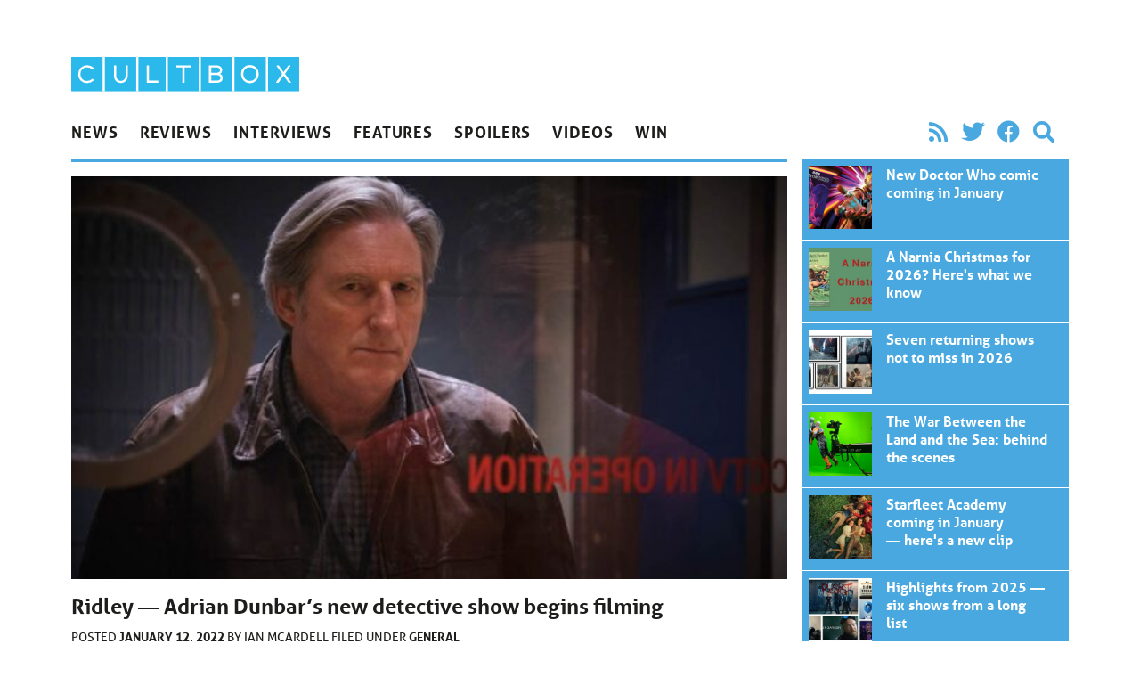

--- FILE ---
content_type: text/html; charset=UTF-8
request_url: https://cultbox.co.uk/general/ridley-adrian-dunbars-new-detective-show-begins-filming
body_size: 10305
content:
<!doctype html>
<html lang="en-US">
  <head>
  <meta charset="utf-8">
  <meta http-equiv="x-ua-compatible" content="ie=edge">
  <meta name="viewport" content="width=device-width, initial-scale=1, shrink-to-fit=no">
  <meta name='robots' content='index, follow, max-image-preview:large, max-snippet:-1, max-video-preview:-1' />
	<style>img:is([sizes="auto" i], [sizes^="auto," i]) { contain-intrinsic-size: 3000px 1500px }</style>
	
	<!-- This site is optimized with the Yoast SEO plugin v26.5 - https://yoast.com/wordpress/plugins/seo/ -->
	<title>Ridley — Adrian Dunbar&#039;s new detective show begins filming</title>
	<meta name="description" content="Adrian Dunbar has swapped the East Midlands Constabulary for Lancashire, to lead itv&#039;s new detective show Ridley. Filming begins..." />
	<link rel="canonical" href="https://cultbox.co.uk/general/ridley-adrian-dunbars-new-detective-show-begins-filming" />
	<meta property="og:locale" content="en_US" />
	<meta property="og:type" content="article" />
	<meta property="og:title" content="Ridley — Adrian Dunbar&#039;s new detective show begins filming" />
	<meta property="og:description" content="Adrian Dunbar has swapped the East Midlands Constabulary for Lancashire, to lead itv&#039;s new detective show Ridley. Filming begins..." />
	<meta property="og:url" content="https://cultbox.co.uk/general/ridley-adrian-dunbars-new-detective-show-begins-filming" />
	<meta property="og:site_name" content="CultBox" />
	<meta property="article:published_time" content="2022-01-12T06:00:52+00:00" />
	<meta property="og:image" content="https://cultbox.co.uk/wp-content/uploads/2022/01/Adrian-Dunbar-in-Ridley.jpg" />
	<meta property="og:image:width" content="850" />
	<meta property="og:image:height" content="567" />
	<meta property="og:image:type" content="image/jpeg" />
	<meta name="author" content="Ian McArdell" />
	<meta name="twitter:card" content="summary_large_image" />
	<meta name="twitter:creator" content="@cultboxtv" />
	<meta name="twitter:site" content="@cultboxtv" />
	<meta name="twitter:label1" content="Written by" />
	<meta name="twitter:data1" content="Ian McArdell" />
	<meta name="twitter:label2" content="Est. reading time" />
	<meta name="twitter:data2" content="2 minutes" />
	<script type="application/ld+json" class="yoast-schema-graph">{"@context":"https://schema.org","@graph":[{"@type":"WebPage","@id":"https://cultbox.co.uk/general/ridley-adrian-dunbars-new-detective-show-begins-filming","url":"https://cultbox.co.uk/general/ridley-adrian-dunbars-new-detective-show-begins-filming","name":"Ridley — Adrian Dunbar's new detective show begins filming","isPartOf":{"@id":"https://cultbox.co.uk/#website"},"primaryImageOfPage":{"@id":"https://cultbox.co.uk/general/ridley-adrian-dunbars-new-detective-show-begins-filming#primaryimage"},"image":{"@id":"https://cultbox.co.uk/general/ridley-adrian-dunbars-new-detective-show-begins-filming#primaryimage"},"thumbnailUrl":"/wp-content/uploads/2022/01/Adrian-Dunbar-in-Ridley.jpg","datePublished":"2022-01-12T06:00:52+00:00","author":{"@id":"https://cultbox.co.uk/#/schema/person/fd57e74e6befbd500aaf4b084f712435"},"description":"Adrian Dunbar has swapped the East Midlands Constabulary for Lancashire, to lead itv's new detective show Ridley. Filming begins...","inLanguage":"en-US","potentialAction":[{"@type":"ReadAction","target":["https://cultbox.co.uk/general/ridley-adrian-dunbars-new-detective-show-begins-filming"]}]},{"@type":"ImageObject","inLanguage":"en-US","@id":"https://cultbox.co.uk/general/ridley-adrian-dunbars-new-detective-show-begins-filming#primaryimage","url":"/wp-content/uploads/2022/01/Adrian-Dunbar-in-Ridley.jpg","contentUrl":"/wp-content/uploads/2022/01/Adrian-Dunbar-in-Ridley.jpg","width":850,"height":567},{"@type":"WebSite","@id":"https://cultbox.co.uk/#website","url":"https://cultbox.co.uk/","name":"CultBox","description":"British TV drama and comedy - News, reviews and interviews...","potentialAction":[{"@type":"SearchAction","target":{"@type":"EntryPoint","urlTemplate":"https://cultbox.co.uk/search/{search_term_string}"},"query-input":{"@type":"PropertyValueSpecification","valueRequired":true,"valueName":"search_term_string"}}],"inLanguage":"en-US"},{"@type":"Person","@id":"https://cultbox.co.uk/#/schema/person/fd57e74e6befbd500aaf4b084f712435","name":"Ian McArdell","description":"Ian spends far too much time thinking about spaceships, spies and monsters. He refuses to have a favourite Doctor.","url":"https://cultbox.co.uk/author/ian-mcardell"}]}</script>
	<!-- / Yoast SEO plugin. -->


<link rel="stylesheet" href="/wp-includes/css/dist/block-library/style.min.css?ver=6.8.3">
<style id='global-styles-inline-css' type='text/css'>
:root{--wp--preset--aspect-ratio--square: 1;--wp--preset--aspect-ratio--4-3: 4/3;--wp--preset--aspect-ratio--3-4: 3/4;--wp--preset--aspect-ratio--3-2: 3/2;--wp--preset--aspect-ratio--2-3: 2/3;--wp--preset--aspect-ratio--16-9: 16/9;--wp--preset--aspect-ratio--9-16: 9/16;--wp--preset--color--black: #000000;--wp--preset--color--cyan-bluish-gray: #abb8c3;--wp--preset--color--white: #ffffff;--wp--preset--color--pale-pink: #f78da7;--wp--preset--color--vivid-red: #cf2e2e;--wp--preset--color--luminous-vivid-orange: #ff6900;--wp--preset--color--luminous-vivid-amber: #fcb900;--wp--preset--color--light-green-cyan: #7bdcb5;--wp--preset--color--vivid-green-cyan: #00d084;--wp--preset--color--pale-cyan-blue: #8ed1fc;--wp--preset--color--vivid-cyan-blue: #0693e3;--wp--preset--color--vivid-purple: #9b51e0;--wp--preset--gradient--vivid-cyan-blue-to-vivid-purple: linear-gradient(135deg,rgba(6,147,227,1) 0%,rgb(155,81,224) 100%);--wp--preset--gradient--light-green-cyan-to-vivid-green-cyan: linear-gradient(135deg,rgb(122,220,180) 0%,rgb(0,208,130) 100%);--wp--preset--gradient--luminous-vivid-amber-to-luminous-vivid-orange: linear-gradient(135deg,rgba(252,185,0,1) 0%,rgba(255,105,0,1) 100%);--wp--preset--gradient--luminous-vivid-orange-to-vivid-red: linear-gradient(135deg,rgba(255,105,0,1) 0%,rgb(207,46,46) 100%);--wp--preset--gradient--very-light-gray-to-cyan-bluish-gray: linear-gradient(135deg,rgb(238,238,238) 0%,rgb(169,184,195) 100%);--wp--preset--gradient--cool-to-warm-spectrum: linear-gradient(135deg,rgb(74,234,220) 0%,rgb(151,120,209) 20%,rgb(207,42,186) 40%,rgb(238,44,130) 60%,rgb(251,105,98) 80%,rgb(254,248,76) 100%);--wp--preset--gradient--blush-light-purple: linear-gradient(135deg,rgb(255,206,236) 0%,rgb(152,150,240) 100%);--wp--preset--gradient--blush-bordeaux: linear-gradient(135deg,rgb(254,205,165) 0%,rgb(254,45,45) 50%,rgb(107,0,62) 100%);--wp--preset--gradient--luminous-dusk: linear-gradient(135deg,rgb(255,203,112) 0%,rgb(199,81,192) 50%,rgb(65,88,208) 100%);--wp--preset--gradient--pale-ocean: linear-gradient(135deg,rgb(255,245,203) 0%,rgb(182,227,212) 50%,rgb(51,167,181) 100%);--wp--preset--gradient--electric-grass: linear-gradient(135deg,rgb(202,248,128) 0%,rgb(113,206,126) 100%);--wp--preset--gradient--midnight: linear-gradient(135deg,rgb(2,3,129) 0%,rgb(40,116,252) 100%);--wp--preset--font-size--small: 13px;--wp--preset--font-size--medium: 20px;--wp--preset--font-size--large: 36px;--wp--preset--font-size--x-large: 42px;--wp--preset--spacing--20: 0.44rem;--wp--preset--spacing--30: 0.67rem;--wp--preset--spacing--40: 1rem;--wp--preset--spacing--50: 1.5rem;--wp--preset--spacing--60: 2.25rem;--wp--preset--spacing--70: 3.38rem;--wp--preset--spacing--80: 5.06rem;--wp--preset--shadow--natural: 6px 6px 9px rgba(0, 0, 0, 0.2);--wp--preset--shadow--deep: 12px 12px 50px rgba(0, 0, 0, 0.4);--wp--preset--shadow--sharp: 6px 6px 0px rgba(0, 0, 0, 0.2);--wp--preset--shadow--outlined: 6px 6px 0px -3px rgba(255, 255, 255, 1), 6px 6px rgba(0, 0, 0, 1);--wp--preset--shadow--crisp: 6px 6px 0px rgba(0, 0, 0, 1);}:where(body) { margin: 0; }.wp-site-blocks > .alignleft { float: left; margin-right: 2em; }.wp-site-blocks > .alignright { float: right; margin-left: 2em; }.wp-site-blocks > .aligncenter { justify-content: center; margin-left: auto; margin-right: auto; }:where(.is-layout-flex){gap: 0.5em;}:where(.is-layout-grid){gap: 0.5em;}.is-layout-flow > .alignleft{float: left;margin-inline-start: 0;margin-inline-end: 2em;}.is-layout-flow > .alignright{float: right;margin-inline-start: 2em;margin-inline-end: 0;}.is-layout-flow > .aligncenter{margin-left: auto !important;margin-right: auto !important;}.is-layout-constrained > .alignleft{float: left;margin-inline-start: 0;margin-inline-end: 2em;}.is-layout-constrained > .alignright{float: right;margin-inline-start: 2em;margin-inline-end: 0;}.is-layout-constrained > .aligncenter{margin-left: auto !important;margin-right: auto !important;}.is-layout-constrained > :where(:not(.alignleft):not(.alignright):not(.alignfull)){margin-left: auto !important;margin-right: auto !important;}body .is-layout-flex{display: flex;}.is-layout-flex{flex-wrap: wrap;align-items: center;}.is-layout-flex > :is(*, div){margin: 0;}body .is-layout-grid{display: grid;}.is-layout-grid > :is(*, div){margin: 0;}body{padding-top: 0px;padding-right: 0px;padding-bottom: 0px;padding-left: 0px;}a:where(:not(.wp-element-button)){text-decoration: underline;}:root :where(.wp-element-button, .wp-block-button__link){background-color: #32373c;border-width: 0;color: #fff;font-family: inherit;font-size: inherit;line-height: inherit;padding: calc(0.667em + 2px) calc(1.333em + 2px);text-decoration: none;}.has-black-color{color: var(--wp--preset--color--black) !important;}.has-cyan-bluish-gray-color{color: var(--wp--preset--color--cyan-bluish-gray) !important;}.has-white-color{color: var(--wp--preset--color--white) !important;}.has-pale-pink-color{color: var(--wp--preset--color--pale-pink) !important;}.has-vivid-red-color{color: var(--wp--preset--color--vivid-red) !important;}.has-luminous-vivid-orange-color{color: var(--wp--preset--color--luminous-vivid-orange) !important;}.has-luminous-vivid-amber-color{color: var(--wp--preset--color--luminous-vivid-amber) !important;}.has-light-green-cyan-color{color: var(--wp--preset--color--light-green-cyan) !important;}.has-vivid-green-cyan-color{color: var(--wp--preset--color--vivid-green-cyan) !important;}.has-pale-cyan-blue-color{color: var(--wp--preset--color--pale-cyan-blue) !important;}.has-vivid-cyan-blue-color{color: var(--wp--preset--color--vivid-cyan-blue) !important;}.has-vivid-purple-color{color: var(--wp--preset--color--vivid-purple) !important;}.has-black-background-color{background-color: var(--wp--preset--color--black) !important;}.has-cyan-bluish-gray-background-color{background-color: var(--wp--preset--color--cyan-bluish-gray) !important;}.has-white-background-color{background-color: var(--wp--preset--color--white) !important;}.has-pale-pink-background-color{background-color: var(--wp--preset--color--pale-pink) !important;}.has-vivid-red-background-color{background-color: var(--wp--preset--color--vivid-red) !important;}.has-luminous-vivid-orange-background-color{background-color: var(--wp--preset--color--luminous-vivid-orange) !important;}.has-luminous-vivid-amber-background-color{background-color: var(--wp--preset--color--luminous-vivid-amber) !important;}.has-light-green-cyan-background-color{background-color: var(--wp--preset--color--light-green-cyan) !important;}.has-vivid-green-cyan-background-color{background-color: var(--wp--preset--color--vivid-green-cyan) !important;}.has-pale-cyan-blue-background-color{background-color: var(--wp--preset--color--pale-cyan-blue) !important;}.has-vivid-cyan-blue-background-color{background-color: var(--wp--preset--color--vivid-cyan-blue) !important;}.has-vivid-purple-background-color{background-color: var(--wp--preset--color--vivid-purple) !important;}.has-black-border-color{border-color: var(--wp--preset--color--black) !important;}.has-cyan-bluish-gray-border-color{border-color: var(--wp--preset--color--cyan-bluish-gray) !important;}.has-white-border-color{border-color: var(--wp--preset--color--white) !important;}.has-pale-pink-border-color{border-color: var(--wp--preset--color--pale-pink) !important;}.has-vivid-red-border-color{border-color: var(--wp--preset--color--vivid-red) !important;}.has-luminous-vivid-orange-border-color{border-color: var(--wp--preset--color--luminous-vivid-orange) !important;}.has-luminous-vivid-amber-border-color{border-color: var(--wp--preset--color--luminous-vivid-amber) !important;}.has-light-green-cyan-border-color{border-color: var(--wp--preset--color--light-green-cyan) !important;}.has-vivid-green-cyan-border-color{border-color: var(--wp--preset--color--vivid-green-cyan) !important;}.has-pale-cyan-blue-border-color{border-color: var(--wp--preset--color--pale-cyan-blue) !important;}.has-vivid-cyan-blue-border-color{border-color: var(--wp--preset--color--vivid-cyan-blue) !important;}.has-vivid-purple-border-color{border-color: var(--wp--preset--color--vivid-purple) !important;}.has-vivid-cyan-blue-to-vivid-purple-gradient-background{background: var(--wp--preset--gradient--vivid-cyan-blue-to-vivid-purple) !important;}.has-light-green-cyan-to-vivid-green-cyan-gradient-background{background: var(--wp--preset--gradient--light-green-cyan-to-vivid-green-cyan) !important;}.has-luminous-vivid-amber-to-luminous-vivid-orange-gradient-background{background: var(--wp--preset--gradient--luminous-vivid-amber-to-luminous-vivid-orange) !important;}.has-luminous-vivid-orange-to-vivid-red-gradient-background{background: var(--wp--preset--gradient--luminous-vivid-orange-to-vivid-red) !important;}.has-very-light-gray-to-cyan-bluish-gray-gradient-background{background: var(--wp--preset--gradient--very-light-gray-to-cyan-bluish-gray) !important;}.has-cool-to-warm-spectrum-gradient-background{background: var(--wp--preset--gradient--cool-to-warm-spectrum) !important;}.has-blush-light-purple-gradient-background{background: var(--wp--preset--gradient--blush-light-purple) !important;}.has-blush-bordeaux-gradient-background{background: var(--wp--preset--gradient--blush-bordeaux) !important;}.has-luminous-dusk-gradient-background{background: var(--wp--preset--gradient--luminous-dusk) !important;}.has-pale-ocean-gradient-background{background: var(--wp--preset--gradient--pale-ocean) !important;}.has-electric-grass-gradient-background{background: var(--wp--preset--gradient--electric-grass) !important;}.has-midnight-gradient-background{background: var(--wp--preset--gradient--midnight) !important;}.has-small-font-size{font-size: var(--wp--preset--font-size--small) !important;}.has-medium-font-size{font-size: var(--wp--preset--font-size--medium) !important;}.has-large-font-size{font-size: var(--wp--preset--font-size--large) !important;}.has-x-large-font-size{font-size: var(--wp--preset--font-size--x-large) !important;}
:where(.wp-block-post-template.is-layout-flex){gap: 1.25em;}:where(.wp-block-post-template.is-layout-grid){gap: 1.25em;}
:where(.wp-block-columns.is-layout-flex){gap: 2em;}:where(.wp-block-columns.is-layout-grid){gap: 2em;}
:root :where(.wp-block-pullquote){font-size: 1.5em;line-height: 1.6;}
</style>
<link rel="stylesheet" href="/wp-content/plugins/contact-form-7/includes/css/styles.css?ver=6.1.4">
<link rel="stylesheet" href="/wp-content/themes/cultbox-roots/dist/styles/main_47b8f06b.css">
<script type="text/javascript" src="/wp-includes/js/jquery/jquery.min.js?ver=3.7.1" id="jquery-core-js"></script>
<script type="text/javascript" src="/wp-includes/js/jquery/jquery-migrate.min.js?ver=3.4.1" id="jquery-migrate-js"></script>
<script type="text/javascript" src="/wp-content/plugins/google-analyticator/external-tracking.min.js?ver=6.5.7" id="ga-external-tracking-js"></script>
<!-- Google Analytics Tracking by Google Analyticator 6.5.7 -->
<script type="text/javascript">
    var analyticsFileTypes = [];
    var analyticsSnippet = 'enabled';
    var analyticsEventTracking = 'enabled';
</script>
<script type="text/javascript">
	var _gaq = _gaq || [];
  
	_gaq.push(['_setAccount', 'UA-20841222-1']);
    _gaq.push(['_addDevId', 'i9k95']); // Google Analyticator App ID with Google
	_gaq.push(['_trackPageview']);

	(function() {
		var ga = document.createElement('script'); ga.type = 'text/javascript'; ga.async = true;
		                ga.src = ('https:' == document.location.protocol ? 'https://' : 'http://') + 'stats.g.doubleclick.net/dc.js';
                                var s = document.getElementsByTagName('script')[0]; s.parentNode.insertBefore(ga, s);
	})();
</script>
<noscript><style id="rocket-lazyload-nojs-css">.rll-youtube-player, [data-lazy-src]{display:none !important;}</style></noscript>  <link rel="stylesheet" href="https://use.fontawesome.com/releases/v5.8.2/css/all.css" integrity="sha384-oS3vJWv+0UjzBfQzYUhtDYW+Pj2yciDJxpsK1OYPAYjqT085Qq/1cq5FLXAZQ7Ay" crossorigin="anonymous">
  <link rel="stylesheet" href="https://use.typekit.net/qnb4niz.css">
	
	<script async src="https://pagead2.googlesyndication.com/pagead/js/adsbygoogle.js"></script>
<script>
     (adsbygoogle = window.adsbygoogle || []).push({
          google_ad_client: "ca-pub-9546477421492125",
          enable_page_level_ads: true
     });
</script>
	
</head>
  <body class="wp-singular post-template-default single single-post postid-104336 single-format-standard wp-theme-cultbox-rootsresources font-sans text-black w-full ridley-adrian-dunbars-new-detective-show-begins-filming sidebar-primary app-data index-data singular-data single-data single-post-data single-post-ridley-adrian-dunbars-new-detective-show-begins-filming-data">
        <div id="fb-root"></div>
<script>(function(d, s, id) {
  var js, fjs = d.getElementsByTagName(s)[0];
  if (d.getElementById(id)) return;
  js = d.createElement(s); js.id = id;
  js.src = "//connect.facebook.net/en_US/all.js#xfbml=1&appId=246190458732652";
  fjs.parentNode.insertBefore(js, fjs);
}(document, 'script', 'facebook-jssdk'));</script>




<header class="banner px-4 max-w-6xl m-auto flex md:block justify-between">
    <h1 class="w-64 max-w-sm py-2 md:pt-16"><a class="brand" href="https://cultbox.co.uk/">
      <img src="https://cultbox.co.uk/wp-content/themes/cultbox-roots/dist/images/cultbox-logo_8de31625.svg" alt="CultBox" />
    </a></h1>
    <button onClick="toggleNav()" class="appearance-none ml-auto text-2xl md:hidden text-blue" onClick>
      <i class="fas fa-bars"></i>
    </button>    
    <div id="mainNav" class="main-nav z-20 fixed bg-black md:static md:bg-transparent md:text-black uppercase font-bold inset-0 max-w-sm md:max-w-full text-white md:block">
        <div class="flex items-end py-2 px-4">
        <button onClick="toggleNav()" class="appearance-none ml-auto text-2xl md:hidden">
          <i class="fas fa-times"></i>
        </button>      
        </div>
        <nav class="flex flex-col md:flex-row md:justify-between text-cyan  mb-2">
                  <ul id="menu-main-navigation" class="nav flex flex-1 flex-col md:flex-row w-full"><li class="menu-item menu-news"><a href="/category/news">News</a></li>
<li class="menu-item menu-reviews"><a href="/category/reviews">Reviews</a></li>
<li class="menu-item menu-interviews"><a href="/category/interviews">Interviews</a></li>
<li class="menu-item menu-features"><a href="/category/features">Features</a></li>
<li class="menu-item menu-spoilers"><a href="/category/spoilers">Spoilers</a></li>
<li class="menu-item menu-videos"><a href="/category/videos">Videos</a></li>
<li class="menu-item menu-win"><a target="_blank" href="http://prizeseveryday.com/">Win</a></li>
</ul>
                <ul class="flex items-center md:justify-end p-2 md:py-0 text-2xl text-blue" style="width: 18.75rem">
        <li><a class="px-2" href="/feed"><i class="fas fa-rss"></i></a></li>
        <li><a class="px-2" href="https://twitter.com/CultBoxTV" target="_blank" rel="noopener noreferrer"><i class="fab fa-twitter"></i></a></li>
              <li><a class="px-2"  href="http://" target="_blank" rel="noopener noreferrer"><i class="fab fa-facebook"></i></a></li>
              <li class="hidden md:block"><button class="appearance-none px-2" onClick="toggleSearch()" rel="noopener noreferrer"><i class="fas fa-search"></i></a></li>
        </ul>

      </nav>
      <form role="search" id="searchForm" method="get" class="search-form px-2 md:px-0 md:mb-2 w-full md:hidden" action="https://cultbox.co.uk/">
  <label>
    <span class="visuallyhidden">Search for:</span>
    <input type="search" class="appearance-none rounded text-black p-2 w-full md:border-2 focus:outline-none focus:bg-white focus:shadow-outline focus:border-gray-300" placeholder="Search &hellip;" id="searchInput" value="" name="s" />
  </label>
  <input type="submit" class="search-submit visuallyhidden " value="Search" />
</form>    </div>
</header>
    
    <div class="px-4 max-w-6xl m-auto w-full" role="document">
      <div class="content md:flex -mx-2">

        <main class="main flex-1 px-2">
                 <article class="relative border-blue border-t-4 py-4 mb-4 post-104336 post type-post status-publish format-standard has-post-thumbnail hentry category-general tag-adrian-dunbar tag-aidan-mcardle tag-bhavna-limbachia tag-bronagh-waugh tag-george-bukhari tag-georgie-glen tag-itv tag-jonathan-fisher tag-julie-graham tag-paul-matthew-thompson tag-terence-maynard tag-west-road-pictures">
  <header>
    <div class="mb-4">
        <img width="600" height="337" src="/wp-content/uploads/2022/01/Adrian-Dunbar-in-Ridley-600x337.jpg" class="attachment-large size-large wp-post-image" alt="" decoding="async" fetchpriority="high">
    </div>
    <h1 class="entry-title text-2xl font-bold  leading-tight mb-2">Ridley — Adrian Dunbar&#8217;s new detective show begins filming</h1>

    <div class="uppercase text-sm">Posted <time class="updated font-semibold" datetime="2022-01-12T06:00:52+00:00"> January 12, 2022</time>
<span class="byline author vcard">
  by <a href="https://cultbox.co.uk/author/ian-mcardell" rel="author" class="fn">
    Ian McArdell
  </a>
</span>
Filed under <ul class="post-categories">
	<li><a href="/category/general" rel="category tag">General</a></li></ul>

</div>
  </header>
  <div class="entry-content">
    <p><strong>The actor has swapped Ted Hasting&#8217;s uniform for a consultancy role. </strong></p>
<p>ITV have announced that Adrian Dunbar, best known as <em>Line of Duty</em>&#8216;s plain speaking AC12 chief, has starting filming his new show. <em>Ridley</em> follows the story of a retired detective who resumes his partnership with a former protégée to solve cases.</p>
<p>Here&#8217;s the blurb:</p>
<p><em>&#8220;The series will introduce us to charismatic Detective Inspector Alex Ridley, who is retiring from the police after years of dedicated service. Ridley’s replacement is DI Carol Farman, his former protégée whom Ridley mentored for many years.</em></p>
<p><em>When he&#8217;s enlisted by Carol as a police consultant on a complex and compelling murder case, the investigation takes a dark and unexpected turn. Turning to her old mentor for support, Carol is keen to access Ridley’s unique insight into crime-solving which has served them so well in the past. With more intriguing cases to solve, Ridley will revive his formidable and successful partnership with Carol.&#8221;</em></p>
<p><em>Inspired by real life retired detectives re-joining police forces in a consultancy role given increasingly over-stretched resources, Ridley will explore thought provoking crime stories in an original and distinctive way.</em></p>
<h2><strong>The cast of <em>Ridley</em></strong></h2>
<p>Swapping the delights of <em>Line of Duty</em>&#8216;s fictional East Midlands Constabulary for Lancashire, Adrian Dunbar is joined by Bronagh Waugh (<em>Unforgotten</em>, <em>The Fall</em>) as DI Carol Farman.</p>
<p>The wider cast includes Terence Maynard (<em>Time</em>), George Bukhari (<em>Years and Years</em>, <em>The A Word</em>), Georgie Glen (<em>The Crown), </em>Bhavna Limbachia (<em>Citizen Khan</em>), Aidan McArdle (<em>The Trial of Christine Keeler</em>) and Julie Graham (<a href="https://cultbox.co.uk/news/shetland-series-6-bbc-releases-a-first-look-image"><em>Shetland</em></a>).</p>
<p>As filming commenced, Adrian Dunbar said:</p>
<p><em>“Ridley has begun shooting and we really couldn’t be off to a better start. Despite the wintry weather, everything from cast and crew right down to the catering is excellent. Bronagh Waugh has stepped into her character’s shoes seamlessly and we have been joined by some great actors with more to come.”</em></p>
<p>The series will comprise four two-hour films, directed by Bryn Higgins, Noreen Kershaw and Paul Gay. <em>Ridley</em> has been co-created by Paul Matthew Thompson (<em>Vera, Shakespeare and Hathaway</em>) and Jonathan Fisher (<em>Blood</em>) of West Road Pictures, who will both executive produce with Ingrid Goodwin. Thompson has penned three out of four episodes, with Julia Gilbert (<em>Agatha Raisin</em>, <em>Midsomer Murders</em>) writing the other.  Juliet Charlesworth (<a href="https://cultbox.co.uk/news/pre-production/happy-valley-series-3-the-show-is-returning-for-a-final-run"><em>Happy Valley</em></a>) is the producer.</p>
<p>ITV loves a good long-form detective series, and <em>Ridley</em> sounds perfect to occupy that <em>Morse </em>/ <em>Lewis </em>/ <em>Vera</em> slot. Certainly, it&#8217;s another spin on the reluctant detective format and Dunbar has the requisite charisma in spades. However, they&#8217;ll be going some to outshine Ted&#8217;s iconic turn of phrase.</p>
<p>Naturally, CultBox will let you know when we hear more. In the meantime, all together now&#8230; &#8220;Mother of God!&#8221;</p>
<div class="entry-content-asset"><iframe title="Three solid minutes of Tedisms to make your day | Line Of Duty - BBC" width="500" height="281" src="https://www.youtube.com/embed/Ff-1P-Tqx3I?feature=oembed" frameborder="0" allow="accelerometer; autoplay; clipboard-write; encrypted-media; gyroscope; picture-in-picture; web-share" referrerpolicy="strict-origin-when-cross-origin" allowfullscreen></iframe></div>
  </div>
  <footer>
      <p class="text-sm uppercase tags">Tags: <a href="/tag/adrian-dunbar" rel="tag">Adrian Dunbar</a>, <a href="/tag/aidan-mcardle" rel="tag">Aidan McArdle</a>, <a href="/tag/bhavna-limbachia" rel="tag">Bhavna Limbachia</a>, <a href="/tag/bronagh-waugh" rel="tag">Bronagh Waugh</a>, <a href="/tag/george-bukhari" rel="tag">George Bukhari</a>, <a href="/tag/georgie-glen" rel="tag">Georgie Glen</a>, <a href="/tag/itv" rel="tag">ITV</a>, <a href="/tag/jonathan-fisher" rel="tag">Jonathan Fisher</a>, <a href="/tag/julie-graham" rel="tag">Julie Graham</a>, <a href="/tag/paul-matthew-thompson" rel="tag">Paul Matthew Thompson</a>, <a href="/tag/terence-maynard" rel="tag">Terence Maynard</a>, <a href="/tag/west-road-pictures" rel="tag">West Road Pictures</a></p>
  </footer>
  

</article>

<div id="taboola-below-article-thumbnails"></div>
<script type="text/javascript">
  window._taboola = window._taboola || [];
  _taboola.push({
    mode: 'thumbnails-a',
    container: 'taboola-below-article-thumbnails',
    placement: 'Below Article Thumbnails',
    target_type: 'mix'
  });
</script>    
<div id="disqus_thread"></div>
        </main>
                  <aside class="sidebar px-2" style="width: 19.75rem">
            <section class="">
            <article class="relative w-full px-2 flex border-white border-b text-white bg-blue p-2 overflow-hidden post-104336 post type-post status-publish format-standard has-post-thumbnail hentry category-general tag-adrian-dunbar tag-aidan-mcardle tag-bhavna-limbachia tag-bronagh-waugh tag-george-bukhari tag-georgie-glen tag-itv tag-jonathan-fisher tag-julie-graham tag-paul-matthew-thompson tag-terence-maynard tag-west-road-pictures">
            <a class="faux-link" href="https://cultbox.co.uk/news/new-doctor-who-comic-coming-in-january" aria-hidden="true">Ridley — Adrian Dunbar&#8217;s new detective show begins filming</a>
            <div class="mb-1 w-1/4">
                <img width="200" height="200" src="/wp-content/uploads/2025/12/Fifteenth-Doctor-Comic3-Doctor-Who-200x200.jpg" class="attachment-thumbnail size-thumbnail wp-post-image" alt="" decoding="async" loading="lazy">
            </div>
            <div class="flex-1 px-4">
                <h2 class="text-base font-bold mb-4 leading-tight"><span>New Doctor Who comic coming in January</span></h2>

            </div>
        </article>
            <article class="relative w-full px-2 flex border-white border-b text-white bg-blue p-2 overflow-hidden post-104336 post type-post status-publish format-standard has-post-thumbnail hentry category-general tag-adrian-dunbar tag-aidan-mcardle tag-bhavna-limbachia tag-bronagh-waugh tag-george-bukhari tag-georgie-glen tag-itv tag-jonathan-fisher tag-julie-graham tag-paul-matthew-thompson tag-terence-maynard tag-west-road-pictures">
            <a class="faux-link" href="https://cultbox.co.uk/features/a-narnia-christmas-for-2026-heres-what-we-know" aria-hidden="true">Ridley — Adrian Dunbar&#8217;s new detective show begins filming</a>
            <div class="mb-1 w-1/4">
                <img width="200" height="200" src="/wp-content/uploads/2025/12/A-Narnia-Christmas-200x200.jpg" class="attachment-thumbnail size-thumbnail wp-post-image" alt="A Narnia Christmas for 2026?" decoding="async" loading="lazy">
            </div>
            <div class="flex-1 px-4">
                <h2 class="text-base font-bold mb-4 leading-tight"><span>A Narnia Christmas for 2026? Here&#039;s what we know</span></h2>

            </div>
        </article>
            <article class="relative w-full px-2 flex border-white border-b text-white bg-blue p-2 overflow-hidden post-104336 post type-post status-publish format-standard has-post-thumbnail hentry category-general tag-adrian-dunbar tag-aidan-mcardle tag-bhavna-limbachia tag-bronagh-waugh tag-george-bukhari tag-georgie-glen tag-itv tag-jonathan-fisher tag-julie-graham tag-paul-matthew-thompson tag-terence-maynard tag-west-road-pictures">
            <a class="faux-link" href="https://cultbox.co.uk/features/seven-returning-shows-not-to-miss-in-2026" aria-hidden="true">Ridley — Adrian Dunbar&#8217;s new detective show begins filming</a>
            <div class="mb-1 w-1/4">
                <img width="200" height="200" src="/wp-content/uploads/2025/12/Seven-Returning-Shows-200x200.jpg" class="attachment-thumbnail size-thumbnail wp-post-image" alt="Seven Returning Shows for 2026" decoding="async" loading="lazy">
            </div>
            <div class="flex-1 px-4">
                <h2 class="text-base font-bold mb-4 leading-tight"><span>Seven returning shows not to miss in 2026</span></h2>

            </div>
        </article>
            <article class="relative w-full px-2 flex border-white border-b text-white bg-blue p-2 overflow-hidden post-104336 post type-post status-publish format-standard has-post-thumbnail hentry category-general tag-adrian-dunbar tag-aidan-mcardle tag-bhavna-limbachia tag-bronagh-waugh tag-george-bukhari tag-georgie-glen tag-itv tag-jonathan-fisher tag-julie-graham tag-paul-matthew-thompson tag-terence-maynard tag-west-road-pictures">
            <a class="faux-link" href="https://cultbox.co.uk/news/the-war-between-the-land-and-the-sea-behind-the-scenes" aria-hidden="true">Ridley — Adrian Dunbar&#8217;s new detective show begins filming</a>
            <div class="mb-1 w-1/4">
                <img width="200" height="200" src="/wp-content/uploads/2025/12/Gugu-Tovey-filming-The-War-Between1-200x200.jpg" class="attachment-thumbnail size-thumbnail wp-post-image" alt="" decoding="async" loading="lazy">
            </div>
            <div class="flex-1 px-4">
                <h2 class="text-base font-bold mb-4 leading-tight"><span>The War Between the Land and the Sea: behind the scenes</span></h2>

            </div>
        </article>
            <article class="relative w-full px-2 flex border-white border-b text-white bg-blue p-2 overflow-hidden post-104336 post type-post status-publish format-standard has-post-thumbnail hentry category-general tag-adrian-dunbar tag-aidan-mcardle tag-bhavna-limbachia tag-bronagh-waugh tag-george-bukhari tag-georgie-glen tag-itv tag-jonathan-fisher tag-julie-graham tag-paul-matthew-thompson tag-terence-maynard tag-west-road-pictures">
            <a class="faux-link" href="https://cultbox.co.uk/news/starfleet-academy-coming-in-january-heres-a-new-clip" aria-hidden="true">Ridley — Adrian Dunbar&#8217;s new detective show begins filming</a>
            <div class="mb-1 w-1/4">
                <img width="200" height="200" src="/wp-content/uploads/2025/12/Starfleet-Academy-coming-next-January-200x200.jpeg" class="attachment-thumbnail size-thumbnail wp-post-image" alt="Starfleet Academy coming next January" decoding="async" loading="lazy">
            </div>
            <div class="flex-1 px-4">
                <h2 class="text-base font-bold mb-4 leading-tight"><span>Starfleet Academy coming in January — here&#039;s a new clip</span></h2>

            </div>
        </article>
            <article class="relative w-full px-2 flex border-white border-b text-white bg-blue p-2 overflow-hidden post-104336 post type-post status-publish format-standard has-post-thumbnail hentry category-general tag-adrian-dunbar tag-aidan-mcardle tag-bhavna-limbachia tag-bronagh-waugh tag-george-bukhari tag-georgie-glen tag-itv tag-jonathan-fisher tag-julie-graham tag-paul-matthew-thompson tag-terence-maynard tag-west-road-pictures">
            <a class="faux-link" href="https://cultbox.co.uk/features/highlights-from-2025-six-shows-from-a-long-list" aria-hidden="true">Ridley — Adrian Dunbar&#8217;s new detective show begins filming</a>
            <div class="mb-1 w-1/4">
                <img width="200" height="200" src="/wp-content/uploads/2025/12/Highlights-from-2025-200x200.jpg" class="attachment-thumbnail size-thumbnail wp-post-image" alt="Highlights from 2025" decoding="async" loading="lazy">
            </div>
            <div class="flex-1 px-4">
                <h2 class="text-base font-bold mb-4 leading-tight"><span>Highlights from 2025 — six shows from a long list</span></h2>

            </div>
        </article>
            <article class="relative w-full px-2 flex border-white border-b text-white bg-blue p-2 overflow-hidden post-104336 post type-post status-publish format-standard has-post-thumbnail hentry category-general tag-adrian-dunbar tag-aidan-mcardle tag-bhavna-limbachia tag-bronagh-waugh tag-george-bukhari tag-georgie-glen tag-itv tag-jonathan-fisher tag-julie-graham tag-paul-matthew-thompson tag-terence-maynard tag-west-road-pictures">
            <a class="faux-link" href="https://cultbox.co.uk/features/a-dozen-crime-shows-returning-in-2026" aria-hidden="true">Ridley — Adrian Dunbar&#8217;s new detective show begins filming</a>
            <div class="mb-1 w-1/4">
                <img width="200" height="200" src="/wp-content/uploads/2025/12/A-dozen-crime-shows-200x200.jpg" class="attachment-thumbnail size-thumbnail wp-post-image" alt="A dozen crime shows" decoding="async" loading="lazy">
            </div>
            <div class="flex-1 px-4">
                <h2 class="text-base font-bold mb-4 leading-tight"><span>A dozen crime shows returning in 2026</span></h2>

            </div>
        </article>
            <article class="relative w-full px-2 flex border-white border-b text-white bg-blue p-2 overflow-hidden post-104336 post type-post status-publish format-standard has-post-thumbnail hentry category-general tag-adrian-dunbar tag-aidan-mcardle tag-bhavna-limbachia tag-bronagh-waugh tag-george-bukhari tag-georgie-glen tag-itv tag-jonathan-fisher tag-julie-graham tag-paul-matthew-thompson tag-terence-maynard tag-west-road-pictures">
            <a class="faux-link" href="https://cultbox.co.uk/news/bridgerton-meets-cinderella-in-the-season-4-trailer" aria-hidden="true">Ridley — Adrian Dunbar&#8217;s new detective show begins filming</a>
            <div class="mb-1 w-1/4">
                <img width="200" height="200" src="/wp-content/uploads/2025/12/Bridgerton-meets-Cinderella-in-season-4-200x200.jpg" class="attachment-thumbnail size-thumbnail wp-post-image" alt="Bridgerton meets Cinderella in season 4" decoding="async" loading="lazy">
            </div>
            <div class="flex-1 px-4">
                <h2 class="text-base font-bold mb-4 leading-tight"><span>Bridgerton meets Cinderella in the season 4 trailer</span></h2>

            </div>
        </article>
            <article class="relative w-full px-2 flex border-white border-b text-white bg-blue p-2 overflow-hidden post-104336 post type-post status-publish format-standard has-post-thumbnail hentry category-general tag-adrian-dunbar tag-aidan-mcardle tag-bhavna-limbachia tag-bronagh-waugh tag-george-bukhari tag-georgie-glen tag-itv tag-jonathan-fisher tag-julie-graham tag-paul-matthew-thompson tag-terence-maynard tag-west-road-pictures">
            <a class="faux-link" href="https://cultbox.co.uk/reviews/big-finish-2025-our-top-doctor-who-audio-stories" aria-hidden="true">Ridley — Adrian Dunbar&#8217;s new detective show begins filming</a>
            <div class="mb-1 w-1/4">
                <img width="200" height="200" src="/wp-content/uploads/2025/12/BF-Best-of-2025-200x200.jpg" class="attachment-thumbnail size-thumbnail wp-post-image" alt="Big Finish Doctor Who 2025 collage of covers" decoding="async" loading="lazy">
            </div>
            <div class="flex-1 px-4">
                <h2 class="text-base font-bold mb-4 leading-tight"><span>Big Finish 2025 - our top Doctor Who audio stories</span></h2>

            </div>
        </article>
        </section>




<div class="my-3">
    <div class="fb-like-box" data-href="https://www.facebook.com/CultBox" data-width="300" data-height="300" data-colorscheme="light" data-show-faces="true" data-header="false" data-stream="false" data-show-border="false"></div>
</div>




<section class="widget text-2 widget_text"><h3>Follow us on Facebook</h3>			<div class="textwidget"><div class="fb-like-box" data-href="https://www.facebook.com/CultBox" data-width="300" data-height="300" data-colorscheme="light" data-show-faces="true" data-header="false" data-stream="false" data-show-border="false"></div></div>
		</section>          </aside>
              </div>
    </div>
        <footer class="content-info bg-blue">
  <div class="px-4 max-w-6xl m-auto text-white py-4 font-light">
          <div class="container">
            <div class="flex flex-col md:flex-row">
              <img src="https://cultbox.co.uk/wp-content/themes/cultbox-roots/dist/images/cultbox-logo--white_e04b9717.svg" class="w-48 mb-2 md:mb-0" />
              <div class="flex-1">
                <div class="flex-col md:text-right">
                                  <ul id="menu-footer-menu" class="footer-nav uppercase font-bold text-sm flex flex-wrap w-full md:justify-end"><li class="menu-item menu-advertise-with-us"><a href="https://cultbox.co.uk/advertise-with-us">Advertise with us</a></li>
<li class="menu-item menu-contact-us"><a href="https://cultbox.co.uk/contact">Contact us</a></li>
<li class="menu-item menu-frequently-asked-questions"><a href="https://cultbox.co.uk/frequently-asked-questions">Frequently asked questions</a></li>
<li class="menu-item menu-tcs-privacy-policy"><a href="https://cultbox.co.uk/t-c-privacy-policy">T&#038;Cs / Privacy policy</a></li>
<li class="menu-item menu-write-for-us"><a href="https://cultbox.co.uk/write-for-us">Write for us</a></li>
</ul>
                                  <p class="text-sm pr-2">All rights reserved | Site built by <a href="https://amillionmonkeys.co.uk">amillionmonkeys</a></p>
                </div>
              </div>
            </div>
          </div>
        </div>
	
	<script type="text/javascript" src="https://s.skimresources.com/js/167463X1635125.skimlinks.js"></script>
</footer>




    <script type="speculationrules">
{"prefetch":[{"source":"document","where":{"and":[{"href_matches":"\/*"},{"not":{"href_matches":["\/wp-*.php","\/wp-admin\/*","\/wp-content\/uploads\/*","\/wp-content\/*","\/wp-content\/plugins\/*","\/wp-content\/themes\/cultbox-roots\/resources\/*","\/*\\?(.+)"]}},{"not":{"selector_matches":"a[rel~=\"nofollow\"]"}},{"not":{"selector_matches":".no-prefetch, .no-prefetch a"}}]},"eagerness":"conservative"}]}
</script>
<script type="text/javascript" src="/wp-includes/js/dist/hooks.min.js?ver=4d63a3d491d11ffd8ac6" id="wp-hooks-js"></script>
<script type="text/javascript" src="/wp-includes/js/dist/i18n.min.js?ver=5e580eb46a90c2b997e6" id="wp-i18n-js"></script>
<script type="text/javascript" id="wp-i18n-js-after">
/* <![CDATA[ */
wp.i18n.setLocaleData( { "text direction\u0004ltr": [ "ltr" ] } );
/* ]]> */
</script>
<script type="text/javascript" src="/wp-content/plugins/contact-form-7/includes/swv/js/index.js?ver=6.1.4" id="swv-js"></script>
<script type="text/javascript" id="contact-form-7-js-before">
/* <![CDATA[ */
var wpcf7 = {
    "api": {
        "root": "https:\/\/cultbox.co.uk\/wp-json\/",
        "namespace": "contact-form-7\/v1"
    },
    "cached": 1
};
/* ]]> */
</script>
<script type="text/javascript" src="/wp-content/plugins/contact-form-7/includes/js/index.js?ver=6.1.4" id="contact-form-7-js"></script>
<script type="text/javascript" id="disqus_count-js-extra">
/* <![CDATA[ */
var countVars = {"disqusShortname":"cultbox"};
/* ]]> */
</script>
<script type="text/javascript" src="/wp-content/plugins/disqus-comment-system/public/js/comment_count.js?ver=3.1.3" id="disqus_count-js"></script>
<script type="text/javascript" id="disqus_embed-js-extra">
/* <![CDATA[ */
var embedVars = {"disqusConfig":{"integration":"wordpress 3.1.3 6.8.3"},"disqusIdentifier":"104336 https:\/\/cultbox.co.uk\/?p=104336","disqusShortname":"cultbox","disqusTitle":"Ridley \u2014 Adrian Dunbar\u2019s new detective show begins filming","disqusUrl":"https:\/\/cultbox.co.uk\/general\/ridley-adrian-dunbars-new-detective-show-begins-filming","postId":"104336"};
/* ]]> */
</script>
<script type="text/javascript" src="/wp-content/plugins/disqus-comment-system/public/js/comment_embed.js?ver=3.1.3" id="disqus_embed-js"></script>
<script type="text/javascript" src="/wp-content/themes/cultbox-roots/dist/scripts/main_47b8f06b.js" id="sage/main.js-js"></script>
<script type="text/javascript" src="/wp-includes/js/comment-reply.min.js?ver=6.8.3" id="comment-reply-js" async="async" data-wp-strategy="async"></script>
  </body>
</html>


--- FILE ---
content_type: text/html; charset=utf-8
request_url: https://www.google.com/recaptcha/api2/aframe
body_size: 267
content:
<!DOCTYPE HTML><html><head><meta http-equiv="content-type" content="text/html; charset=UTF-8"></head><body><script nonce="lCIfRC9Abv22hV9Fu6rUPA">/** Anti-fraud and anti-abuse applications only. See google.com/recaptcha */ try{var clients={'sodar':'https://pagead2.googlesyndication.com/pagead/sodar?'};window.addEventListener("message",function(a){try{if(a.source===window.parent){var b=JSON.parse(a.data);var c=clients[b['id']];if(c){var d=document.createElement('img');d.src=c+b['params']+'&rc='+(localStorage.getItem("rc::a")?sessionStorage.getItem("rc::b"):"");window.document.body.appendChild(d);sessionStorage.setItem("rc::e",parseInt(sessionStorage.getItem("rc::e")||0)+1);localStorage.setItem("rc::h",'1767125751796');}}}catch(b){}});window.parent.postMessage("_grecaptcha_ready", "*");}catch(b){}</script></body></html>

--- FILE ---
content_type: image/svg+xml
request_url: https://cultbox.co.uk/wp-content/themes/cultbox-roots/dist/images/cultbox-logo--white_e04b9717.svg
body_size: 1706
content:
<svg id="Design" xmlns="http://www.w3.org/2000/svg" viewBox="0 0 133.16 20.37"><defs><style>.cls-2{fill:#2bb8ea}</style></defs><path fill="#fff" d="M0 0h133.16v20.37H0z"/><path class="cls-2" d="M260.95 186a4 4 0 0 1 2.81 1.15l.19.19.95-.82-.22-.22a5.48 5.48 0 0 0-7.54-.07 5.31 5.31 0 0 0-1.47 3.84 5 5 0 0 0 5.27 5.19 5.24 5.24 0 0 0 3.73-1.54l.21-.21-.92-.86-.2.19a4.06 4.06 0 0 1-2.83 1.15 3.75 3.75 0 0 1-4-3.95 4.09 4.09 0 0 1 1.1-3 3.94 3.94 0 0 1 2.92-1.04zm22.31 5.14a2.64 2.64 0 0 1-2.69 2.83 2.69 2.69 0 0 1-1.85-.7 2.82 2.82 0 0 1-.84-2.13v-6.31h-1.31v6.31a3.89 3.89 0 0 0 4 4.09 3.92 3.92 0 0 0 4-4.09v-6.31h-1.31v6.31z" transform="translate(-251.59 -179.89)"/><path class="cls-2" d="M45.41 4.93h-1.32V15.2h6.78v-1.28h-5.46V4.93zm15.95 1.26h3.5v9.01h1.32V6.19h3.51V4.95h-8.33v1.24z"/><path class="cls-2" d="M338.62 189.82a2.38 2.38 0 0 0 1.14-2.06c0-2.16-1.87-2.93-3.47-2.93H332v10.27h4.26c2.42 0 3.8-1 3.8-2.82a2.74 2.74 0 0 0-1.44-2.46zm-2.34 4h-2.94v-3.3h3c.56 0 2.38.13 2.4 1.76.04 1-.8 1.52-2.46 1.52zm-2.94-7.82h2.94c1 0 2.19.45 2.19 1.72 0 1-.7 1.46-2.09 1.46h-3V186zm22.6-1.33a5 5 0 0 0-5.17 5.27 5.18 5.18 0 1 0 10.35 0 5.39 5.39 0 0 0-1.48-3.88 5.08 5.08 0 0 0-3.7-1.39zm0 9.32a3.81 3.81 0 0 1-3.86-4 4.12 4.12 0 0 1 1.1-3 3.79 3.79 0 0 1 2.76-1 3.75 3.75 0 0 1 3.88 4 3.8 3.8 0 0 1-3.88 4.01z" transform="translate(-251.59 -179.89)"/><path class="cls-2" d="M124.81 9.94l3.18-4.52.05-.09v-.38h-1.24L124 8.88l-2.79-3.93h-.96l-.29.01v.38l3.23 4.6-3.44 4.79-.05.09v.38h1.32l2.98-4.22 2.98 4.22h1.03l.29-.01v-.38l-3.49-4.87zM74.44 0h1.28v20.37h-1.28zm19.61 0h1.28v20.37h-1.28zm19.6 0h1.28v20.37h-1.28zM18.32 0h1.28v20.37h-1.28zm19.61 0h1.28v20.37h-1.28zm17.23 0h1.28v20.37h-1.28z"/></svg>